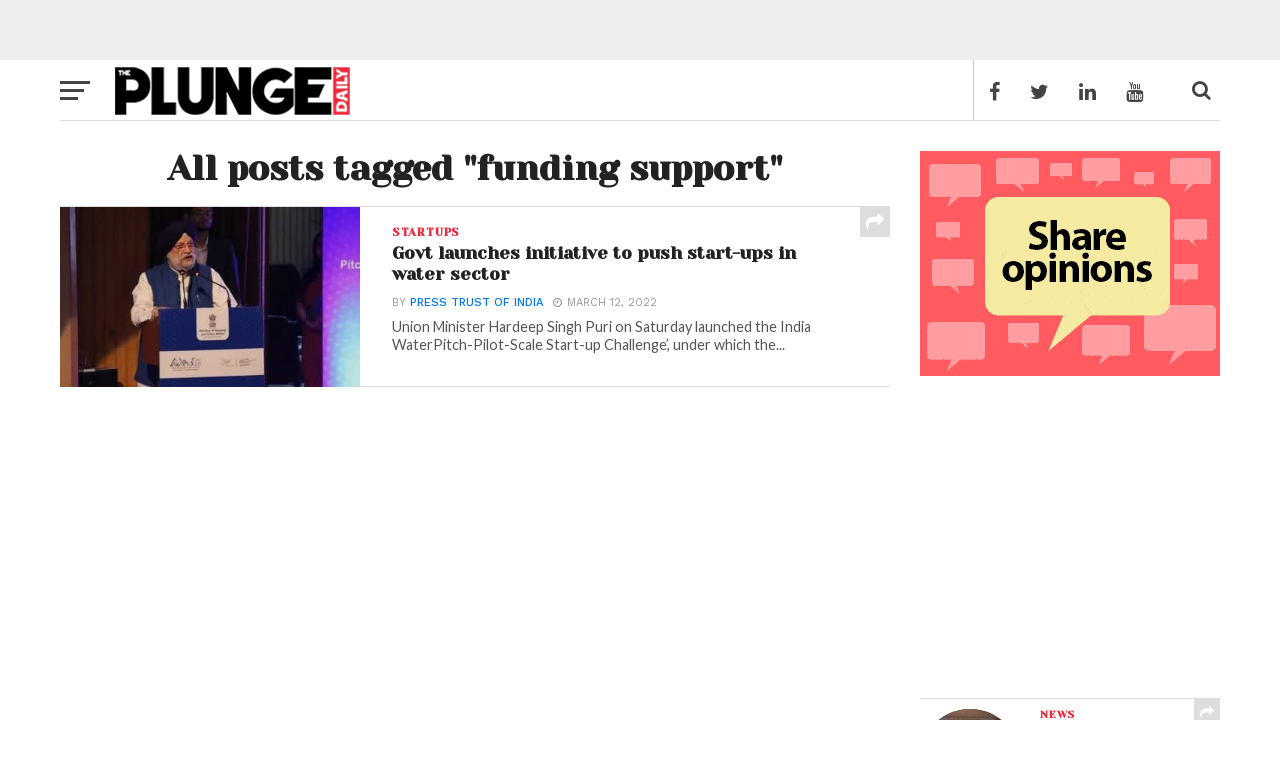

--- FILE ---
content_type: text/html; charset=utf-8
request_url: https://www.google.com/recaptcha/api2/aframe
body_size: 268
content:
<!DOCTYPE HTML><html><head><meta http-equiv="content-type" content="text/html; charset=UTF-8"></head><body><script nonce="S8c5HEEI4AJXWuZ85dLj_g">/** Anti-fraud and anti-abuse applications only. See google.com/recaptcha */ try{var clients={'sodar':'https://pagead2.googlesyndication.com/pagead/sodar?'};window.addEventListener("message",function(a){try{if(a.source===window.parent){var b=JSON.parse(a.data);var c=clients[b['id']];if(c){var d=document.createElement('img');d.src=c+b['params']+'&rc='+(localStorage.getItem("rc::a")?sessionStorage.getItem("rc::b"):"");window.document.body.appendChild(d);sessionStorage.setItem("rc::e",parseInt(sessionStorage.getItem("rc::e")||0)+1);localStorage.setItem("rc::h",'1769293208988');}}}catch(b){}});window.parent.postMessage("_grecaptcha_ready", "*");}catch(b){}</script></body></html>

--- FILE ---
content_type: application/javascript; charset=utf-8
request_url: https://fundingchoicesmessages.google.com/f/AGSKWxUtVY7o3lepww0-uP6PYrpOG9uLGlT02mJpamFKBiGBnY4oIH_zOX0MgdPcrcHacBuIolVAD6SlIM8meafRIzp5BVd2_8JWR5s2ONd7BN9W1SUatg2PIQl5WtMBHvA6pwDFRONSkYoH1qj-Feb6TG9zTJzwXISmyuy1bHHIxe5wg0Az8ThWGfeh3SGs/_?adarea=/topperad./seo-ads./leaderboard_ad./ads/overlay-
body_size: -1290
content:
window['17496266-adc9-452e-9cf5-76be0945545b'] = true;